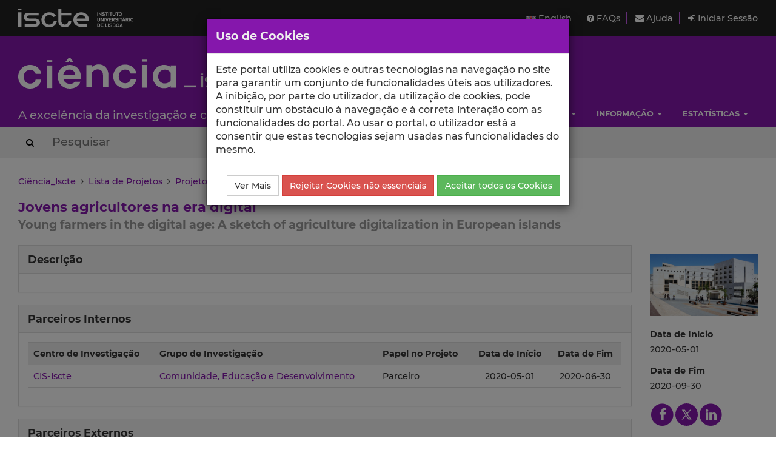

--- FILE ---
content_type: text/html; charset=utf-8
request_url: https://ciencia.iscte-iul.pt/projects/young-farmers-in-the-digital-age-a-sketch-of-agriculture-digitalization-in-european-islands/1517
body_size: 6789
content:





<!DOCTYPE html>


  


<html lang="pt">

    


<head>

    <title>Detalhes do Projeto - Ciência_Iscte - Iscte</title>

    <!-- Meta values -->
    <meta charset="utf-8">
    <meta http-equiv="X-UA-Compatible" content="IE=edge">
    <meta name="viewport" content="width=device-width, initial-scale=1, maximum-scale=2">
    <meta name="description" content="Sistema de gestão de informação científica do Iscte">
    <meta name="keywords" content="Iscte, Ciência, Investigação, Publicações, Projetos">
    <meta name="author" content="SDSI/Iscte">
    <meta name="google-site-verification" content="">

    <link rel="alternate" hreflang="en" href="https://ciencia.iscte-iul.pt/lang/en">


    <!-- Humans.txt & Robots.txt -->
    <link rel="author" href="/humans.txt">
    <link rel="robots" href="/robots.txt">

    <!-- Favicon -->
    <link rel="shortcut icon" type="image/png" href="/assets/img/favicon.png?version=20250111">

    <!-- Apple Icons -->
    <link rel="apple-touch-icon" sizes="57x57" href="/assets/img/favicon57.png?version=20250111">
    <link rel="apple-touch-icon" sizes="72x72" href="/assets/img/favicon72.png?version=20250111">
    <link rel="apple-touch-icon" sizes="114x114" href="/assets/img/favicon114.png?version=20250111">
    <link rel="apple-touch-icon" sizes="144x144" href="/assets/img/favicon144.png?version=20250111">

    <!-- Font Awesome -->
    <link rel="stylesheet" href="/assets/css/font-awesome.min.css">
    <!--[if IE 7]>
    <link rel="stylesheet" href="/assets/css/font-awesome-ie7.min.css">
    <![endif]-->

    <!-- bootstrap-datetimepicker.min.js style sheet -->
    <link rel="stylesheet" href="/assets/css/bootstrap-datetimepicker.min.css">

    <!-- boostrap-toggle.min.js style sheet -->
    <link rel="stylesheet" href="/assets/css/bootstrap-toggle.min.css">

    <!-- JQuery UI CSS -->
    

    <!-- My styles -->
    <link rel="stylesheet" href="/assets/css/main.css?version=20250111">

    <!-- HTML5 Shim and Respond.js IE8 support of HTML5 elements and media queries -->
    <!-- WARNING: Respond.js doesn't work if you view the page via file:// -->
    <!--[if lt IE 9]>
      <script src="https://oss.maxcdn.com/libs/html5shiv/3.7.0/html5shiv.js"></script>
      <script src="https://oss.maxcdn.com/libs/respond.js/1.4.2/respond.min.js"></script>
    <![endif]-->

    <!-- Import for JQuery (this is the only javascript being imported here) -->
    <script src="/assets/js/jquery-1.11.3.min.js" ></script>

</head>


    <body>
        <a href="#skip_main_content" title="Skip to Main Content"><span class="sr-only">Saltar para o Conteúdo Principal</span></a>

        <div id="wrap">
            <div id="main">

                



    <div id="topbar">
        <div class="wrapper">
            <a class="institution-website" href="http://www.iscte-iul.pt" title="Iscte – Instituto Universitário de Lisboa" >
                <div class="institution-block">
                    <div class="block-img block-element"><img src="/assets/img/iscte_pt_horizontal_negative.svg" alt="Iscte – Instituto Universitário de Lisboa"></div>
                </div>
            </a>

            <div class="menu-block-xs">
                <a id="xs_menu_button" href="#" class=""><i class="fa fa-bars"></i> Menu</a>
            </div>

            <div class="menu-block-lg">
                <div class="menu-section">
                    <div class="menu">
                        <a href="/lang/en" class="menu-button">
                            <img src="/assets/img/en.png" alt="English" title="English">
                            English
                        </a>
                    </div>

                    <div class="menu">
                        <a href="/help/faq">
                            <i class="fa fa-question-circle"></i> FAQs
                        </a>
                    </div>

                    <div class="menu">
                        <a href="/help/contact">
                            <i class="fa fa-envelope"></i> Ajuda
                        </a>
                    </div>

                    
                        <div class="menu">
                            <a href="/login" class="menu-button">
                                <i class="fa fa-sign-in"></i> Iniciar Sessão
                            </a>
                        </div>
                    
                </div>
            </div>
        </div>
    </div>

    <div id="header_hidden_menu" class="not-visible">
        <div class="menu-wrapper">
            <nav class="menu-section">
                <div class="menu-block">
                    <div class="menu-title">
                        Utilizador
                    </div>
                    <div class="menu-options">
                        <ul>
                            
                                <li><a href="/login">Iniciar Sessão</a></li>
                            
                        </ul>
                    </div>
                </div>

                <div class="menu-block">
                    <div class="menu-title">
                        Menu
                    </div>
                    <div class="menu-options">
                        <ul>
                            <li>
                                <a href="/help/faq">
                                    Perguntas Frequentes
                                </a>
                            </li>
                            <li>
                                <a href="/help/contact">
                                    Contactar o Suporte
                                </a>
                            </li>
                            <li>
                                <a href="/lang/en">
                                    <img src="/assets/img/en.png" alt="English" title="English">
                                    English
                                </a>
                            </li>
                        </ul>
                    </div>
                </div>

                
                    
                        
                            
                                 <div class="clearfix"></div> 
                                <div class="menu-block">
                                    <div class="menu-title">
                                        Escolas
                                    </div>
                                    
                                        <div class="menu-options">
                                            <ul>
                                                
                                                    <li><a href="/schools/escola-ciencias-sociais-humanas">ECSH</a></li>
                                                
                                                    <li><a href="/schools/escola-sociologia-politicas-publicas">ESPP</a></li>
                                                
                                                    <li><a href="/schools/iscte-sintra">ETDA</a></li>
                                                
                                                    <li><a href="/schools/escola-tecnologias-arquitectura">ISTA</a></li>
                                                
                                                    <li><a href="/schools/iscte-business-school">IBS</a></li>
                                                
                                            </ul>
                                        </div>
                                    
                                </div>
                            
                        
                            
                                
                                <div class="menu-block">
                                    <div class="menu-title">
                                        Unidades
                                    </div>
                                    
                                        <div class="menu-options">
                                            <ul>
                                                
                                                    <li><a href="/centres/unide-iul">BRU-Iscte</a></li>
                                                
                                                    <li><a href="/centres/cei-iul">CEI-Iscte</a></li>
                                                
                                                    <li><a href="/centres/cies-iul">CIES-Iscte</a></li>
                                                
                                                    <li><a href="/centres/cis-iul">CIS-Iscte</a></li>
                                                
                                                    <li><a href="/centres/cria-iul">CRIA-Iscte</a></li>
                                                
                                                    <li><a href="/centres/dinamiacet-iul">DINAMIA&#x27;CET-Iscte</a></li>
                                                
                                                    <li><a href="/centres/it-iul">IT-Iscte</a></li>
                                                
                                                    <li><a href="/centres/istar-iul">ISTAR-Iscte</a></li>
                                                
                                            </ul>
                                        </div>
                                    
                                </div>
                            
                        
                            
                                 <div class="clearfix"></div> 
                                <div class="menu-block">
                                    <div class="menu-title">
                                        Investigação
                                    </div>
                                    
                                        <div class="menu-options">
                                            <ul>
                                                
                                                    <li><a href="/authors/index">Autores</a></li>
                                                
                                                    <li><a href="/publications">Publicações</a></li>
                                                
                                                    <li><a href="/talks">Comunicações</a></li>
                                                
                                                    <li><a href="/projects">Projetos</a></li>
                                                
                                                    <li><a href="/research-data">Dados de Investigação</a></li>
                                                
                                            </ul>
                                        </div>
                                    
                                </div>
                            
                        
                            
                                
                                <div class="menu-block">
                                    <div class="menu-title">
                                        Informação
                                    </div>
                                    
                                        <div class="menu-options">
                                            <ul>
                                                
                                                    <li><a href="/news">Notícias</a></li>
                                                
                                                    <li><a href="/events">Eventos</a></li>
                                                
                                            </ul>
                                        </div>
                                    
                                </div>
                            
                        
                            
                                 <div class="clearfix"></div> 
                                <div class="menu-block">
                                    <div class="menu-title">
                                        Estatísticas
                                    </div>
                                    
                                        <div class="menu-options">
                                            <ul>
                                                
                                                    <li><a href="/statistics/publications">Estatísticas de Publicações</a></li>
                                                
                                                    <li><a href="/statistics/talks">Estatísticas de Comunicações</a></li>
                                                
                                            </ul>
                                        </div>
                                    
                                </div>
                            
                        
                    
                
            </nav>
        </div>
    </div>

    
    <div id="header" class="environment-production">
        <div class="inner-content">

            <div class="environment-message">
                env.production
            </div>

            <div class="brand-app-section header-section">
                <a href="/" class="brand-app">
                    <span class="brand-element app-name">
                        <img src="/assets/img/logo_negative.svg" alt="Ciência_Iscte">
                    </span>
                    <div class="clearfix"></div>
                    <span class="brand-element app-subtitle">
                        A excelência da investigação e ciência no Iscte
                    </span>
                </a>
            </div>

            <div class="sidebar-section-lg">
                <div class="filler-section"></div>

                <div class="clearfix"></div>

                
                    
                        <nav class="navigation-section">
                            <div class="navigation-menu">
                                <ul class="nav navbar-nav">
                                    
                                        
                                            <li class="dropdown">
                                                <a href="#" class="dropdown-toggle" data-toggle="dropdown" role="button" aria-haspopup="true" aria-expanded="false">Escolas <span class="caret"></span></a>
                                                
                                                    <ul class="dropdown-menu pull-right">
                                                        
                                                            <li><a href="/schools/escola-ciencias-sociais-humanas">Escola de Ciências Sociais e Humanas</a></li>
                                                        
                                                            <li><a href="/schools/escola-sociologia-politicas-publicas">Escola de Sociologia e Políticas Públicas</a></li>
                                                        
                                                            <li><a href="/schools/iscte-sintra">Escola de Tecnologias Digitais Aplicadas</a></li>
                                                        
                                                            <li><a href="/schools/escola-tecnologias-arquitectura">Escola de Tecnologias e Arquitectura</a></li>
                                                        
                                                            <li><a href="/schools/iscte-business-school">ISCTE Business School</a></li>
                                                        
                                                    </ul>
                                                
                                            </li>
                                        
                                    
                                        
                                            <li class="dropdown">
                                                <a href="#" class="dropdown-toggle" data-toggle="dropdown" role="button" aria-haspopup="true" aria-expanded="false">Unidades <span class="caret"></span></a>
                                                
                                                    <ul class="dropdown-menu pull-right">
                                                        
                                                            <li><a href="/centres/unide-iul">BRU-Iscte - Business Research Unit</a></li>
                                                        
                                                            <li><a href="/centres/cei-iul">CEI-Iscte - Centro de Estudos Internacionais</a></li>
                                                        
                                                            <li><a href="/centres/cies-iul">CIES-Iscte - Centro de Investigação e Estudos de Sociologia</a></li>
                                                        
                                                            <li><a href="/centres/cis-iul">CIS-Iscte - Centro de Investigação e Intervenção Social</a></li>
                                                        
                                                            <li><a href="/centres/cria-iul">CRIA-Iscte - Centro em Rede de Investigação em Antropologia</a></li>
                                                        
                                                            <li><a href="/centres/dinamiacet-iul">DINÂMIA&#x27;CET-Iscte - Centro de Estudos sobre a Mudança Socioeconómica e o Território</a></li>
                                                        
                                                            <li><a href="/centres/it-iul">Instituto de Telecomunicações - IUL</a></li>
                                                        
                                                            <li><a href="/centres/istar-iul">ISTAR-Iscte - Centro de Investigação em Ciências da Informação, Tecnologias e Arquitetura</a></li>
                                                        
                                                    </ul>
                                                
                                            </li>
                                        
                                    
                                        
                                            <li class="dropdown">
                                                <a href="#" class="dropdown-toggle" data-toggle="dropdown" role="button" aria-haspopup="true" aria-expanded="false">Investigação <span class="caret"></span></a>
                                                
                                                    <ul class="dropdown-menu pull-right">
                                                        
                                                            <li><a href="/authors/index">Autores</a></li>
                                                        
                                                            <li><a href="/publications">Publicações</a></li>
                                                        
                                                            <li><a href="/talks">Comunicações</a></li>
                                                        
                                                            <li><a href="/projects">Projetos</a></li>
                                                        
                                                            <li><a href="/research-data">Dados de Investigação</a></li>
                                                        
                                                    </ul>
                                                
                                            </li>
                                        
                                    
                                        
                                            <li class="dropdown">
                                                <a href="#" class="dropdown-toggle" data-toggle="dropdown" role="button" aria-haspopup="true" aria-expanded="false">Informação <span class="caret"></span></a>
                                                
                                                    <ul class="dropdown-menu pull-right">
                                                        
                                                            <li><a href="/news">Notícias</a></li>
                                                        
                                                            <li><a href="/events">Eventos</a></li>
                                                        
                                                    </ul>
                                                
                                            </li>
                                        
                                    
                                        
                                            <li class="dropdown">
                                                <a href="#" class="dropdown-toggle" data-toggle="dropdown" role="button" aria-haspopup="true" aria-expanded="false">Estatísticas <span class="caret"></span></a>
                                                
                                                    <ul class="dropdown-menu pull-right">
                                                        
                                                            <li><a href="/statistics/publications">Estatísticas de Publicações</a></li>
                                                        
                                                            <li><a href="/statistics/talks">Estatísticas de Comunicações</a></li>
                                                        
                                                    </ul>
                                                
                                            </li>
                                        
                                    
                                </ul>
                            </div>
                        </nav>
                    
                
            </div>
        </div>
    </div>
    

    <div id="header_search_box">
        <div class="wrapper">
            <div class="inner-content">
                <form action="/search" method="post" class="form-inline">
                    <button type="submit" aria-label="Search Button"><i class="fa fa-search"></i><span class="sr-only">Search Button</span></button>
                    
                        <input class="search-box" type="text" name="search_query" placeholder="Pesquisar" autocomplete="off" autocapitalize="off" spellcheck="false"  >
                    
                </form>
            </div>
        </div>
    </div>

    <script>
        $(document).ready(function(){
            
        });
    </script>




                

<div class="container-wide-block">
    
        <div class="crumbs">
            
                
                
                    <a href="/">Ciência_Iscte</a>
                
            
                 &nbsp;<i class="fa fa-angle-right"></i>&nbsp; 
                
                    <a href="/projects">Lista de Projetos</a>
                
            
                 &nbsp;<i class="fa fa-angle-right"></i>&nbsp; 
                
                    <a href="/projects/young-farmers-in-the-digital-age-a-sketch-of-agriculture-digitalization-in-european-islands/1517">Projeto</a>
                
            
        </div>
    
</div>


                <div class="body-container" id="skip_main_content" role="main">
                    

	<div class="container-wide-block">
		
			
				<div class="project-page">
					<div class="project-acronym">Jovens agricultores na era digital</div>
					<div class="project-title">Young farmers in the digital age: A sketch of agriculture digitalization in European islands</div>
					<div class="project-details-wrapper">
						<div class="project-main-block">
							<div class="project-extra-section">
								<div class="project-extra-wrapper">
									<div class="project-extra-element">
										<div class="element-panel">
											<div class="panel-heading">Descrição</div>
											<div class="panel-body"></div>
										</div>
									</div>

									

									

									

									

									<div class="project-extra-element">
										<div class="element-panel">
											<div class="panel-heading">Parceiros Internos</div>

											<div class="panel-body">
												
													<div class="table-responsive">
														<table class="medium whole-border striped">
															<tr>
																<th class="title left-text">Centro de Investigação</th>
																<th class="title left-text">Grupo de Investigação</th>
																<th class="title left-text">Papel no Projeto</th>
																<th class="title">Data de Início</th>
																<th class="title">Data de Fim</th>
															</tr>
															
																
																	<tr>
																		<td>
																			
																				<a href="/centres/cis-iul">
																					CIS-Iscte
																				</a>
																			
																		</td>
																		<td>
																			
																				<a href="/centres/cis-iul/groups/ced">
																					Comunidade, Educação e Desenvolvimento
																				</a>
																			
																		</td>
																		<td>Parceiro</td>
																		<td class="center-text">2020-05-01</td>
																		<td class="center-text">2020-06-30</td>
																	</tr>
																
															
														</table>
													</div>
												
											</div>
										</div>
									</div>

									<div class="project-extra-element">
										<div class="element-panel">
											<div class="panel-heading">Parceiros Externos</div>

											<div class="panel-body">
												
													<p class="warning-msg">Não foram encontrados registos.</p>
												
											</div>
										</div>
									</div>

									<div class="project-extra-element">
										<div class="element-panel">
											<div class="panel-heading">Equipa de Projeto</div>

											<div class="panel-body">
												
													<div class="table-responsive">
														<table class="medium whole-border striped">
															<tr>
																<th class="title left-text">Nome</th>
																<th class="title left-text">Afiliação</th>
																<th class="title left-text">Papel no Projeto</th>
																<th class="title">Data de Início</th>
																<th class="title">Data de Fim</th>
															</tr>
															
																
																	<tr>
																		<td>
																			
																				<a href="/authors/author-public-page-2207">
																					Francisco Simões
																				</a>
																			
																		</td>
																		<td>
																			
																				Investigador Auxiliar (DPSO); Investigador Integrado (CIS-Iscte); 
																			
																		</td>
																		<td>Investigador Responsável</td>
																		<td class="center-text">2020-05-01</td>
																		<td class="center-text">2020-06-30</td>
																	</tr>
																
															
														</table>
													</div>
												
											</div>
										</div>
									</div>

									<div class="project-extra-element">
										<div class="element-panel">
											<div class="panel-heading">Financiamentos do Projeto</div>

											<div class="panel-body">
												
													<p class="warning-msg">Não foram encontrados registos.</p>
												
											</div>
										</div>
									</div>

									<div class="project-extra-element">
										<div class="element-panel">
											<div class="panel-heading">Outputs (Publicações)</div>

											<div class="panel-body">
												
													<p class="warning-msg">Não foram encontrados registos.</p>
												
											</div>
										</div>
									</div>

									<div class="project-extra-element">
										<div class="element-panel">
											<div class="panel-heading">Dados de Investigação Relacionados</div>

											<div class="panel-body">
												
													<p class="warning-msg">Não foram encontrados registos.</p>
												
											</div>
										</div>
									</div>

									<div class="project-extra-element">
										<div class="element-panel">
											<div class="panel-heading">Referências nos Media Relacionadas</div>

											<div class="panel-body">
												
													<p class="warning-msg">Não foram encontrados registos.</p>
												
											</div>
										</div>
									</div>

									<div class="project-extra-element">
										<div class="element-panel">
											<div class="panel-heading">Outputs (Outros)</div>

											<div class="panel-body">
												
													<p class="warning-msg">Não foram encontrados registos.</p>
												
											</div>
										</div>
									</div>

									<div class="project-extra-element">
										<div class="element-panel">
											<div class="panel-heading">Ficheiros do projeto</div>

											<div class="panel-body">
												
													
														<p class="warning-msg">Não foram encontrados registos.</p>
													
												
											</div>
										</div>
									</div>

									
										
											
												<div class="project-extra-element">
													<div class="element-panel">
														<div class="panel-heading">Contribuições para os <a href="/sustainable-development-goals" target="_blank">Objetivos do Desenvolvimento Sustentável das Nações Unidas</a></div>

														<div class="panel-body">
															<p class="small">Com o objetivo de aumentar a investigação direcionada para o cumprimento dos Objetivos do Desenvolvimento Sustentável para 2030 das Nações Unidas, é disponibilizada no Ciência_Iscte a possibilidade de associação, quando aplicável, dos projetos científicos aos Objetivos do Desenvolvimento Sustentável. Estes são os Objetivos do Desenvolvimento Sustentável identificados para este projeto. Para uma informação detalhada dos Objetivos do Desenvolvimento Sustentável, clique <a href="/sustainable-development-goals" target="_blank">aqui</a>.</p>

															<div class="sdg-goals">
																<div class="sdg-goals-wrapper">
																	
																		<div class="sdg-goal-box top-buffer-15 bottom-buffer-15">
																			<a href="/sustainable-development-goals/decent-work-and-economic-growth/8" data-toggle="tooltip" data-placement="top" title="Promover o crescimento económico inclusivo e sustentável, o emprego pleno e produtivo e o trabalho digno para todos">
																				<img src="/assets/files/default/sdg/sdg8_pt.gif" alt="Trabalho digno e crescimento económico" title="Trabalho digno e crescimento económico" class="img-responsive" />
																			</a>
																		</div>
																	
																</div>
															</div>
														</div>
													</div>
												</div>
											
										
									

								</div>
							</div>
						</div>

						<div class="project-sidebar">
							<div class="project-image">
								<img src="/assets/files/null" alt="Young farmers in the digital age: A sketch of agriculture digitalization in European islands" class="img-responsive" title="Young farmers in the digital age: A sketch of agriculture digitalization in European islands" />
							</div>

							<div class="project-duration">
								<div class="form-group">
									<label>Data de Início</label>
									<div>
										
											2020-05-01
										
									</div>
								</div>

								<div class="form-group">
									<label>Data de Fim</label>
									<div>
										
											2020-09-30
										
									</div>
								</div>

								
							</div>

							<div class="project-share">
								


<div class="share-buttons">
	<div class="share-button">
		<a href="https://www.facebook.com/sharer.php?u=https://ciencia.iscte-iul.pt/projects/young-farmers-in-the-digital-age-a-sketch-of-agriculture-digitalization-in-european-islands/1517" target="_blank" title="Partilhar no Facebook" rel="nofollow">
			<span class="fa-stack fa-lg">
				<i class="fa fa-circle fa-stack-2x"></i>
				<i class="fa fa-facebook fa-stack-1x fa-inverse"></i>
			</span>
		</a>
	</div>

	<div class="share-button" style="margin-top: 4px;">
		<a href="https://twitter.com/intent/tweet?url=https://ciencia.iscte-iul.pt/projects/young-farmers-in-the-digital-age-a-sketch-of-agriculture-digitalization-in-european-islands/1517&text=Young farmers in the digital age: A sketch of agriculture digitalization in European islands&via=iscteiul&hashtags=cienciaiul,iscteiul,projetos&related=iscteiul" target="_blank" title="Partilhar no Twitter" rel="nofollow">
			<svg version="1.1" id="Layer_1" xmlns="http://www.w3.org/2000/svg" xmlns:xlink="http://www.w3.org/1999/xlink" x="0px" y="0px"
				width="37px" height="37px" viewBox="-0.139 49 42 42" enable-background="new -0.139 49 42 42" xml:space="preserve">
				<polygon fill="#8517AC" points="15.076,62.565 25.275,77.434 27.01,77.434 16.818,62.565 "/>
				<path fill="#8517AC" d="M20.861,49c-11.598,0-21,9.402-21,21s9.402,21,21,21s21-9.402,21-21S32.459,49,20.861,49z M24.408,79.086
				l-4.714-6.873l-5.933,6.873h-2.188l7.152-8.285l0.001,0.001l-6.781-9.888h5.74l4.235,6.178l5.336-6.178h2.189l-6.551,7.59
				l-0.012-0.01l7.264,10.592H24.408z"/>
			</svg>
		</a>
	</div>

	<div class="share-button">
		<a href="https://www.linkedin.com/shareArticle?url=https://ciencia.iscte-iul.pt/projects/young-farmers-in-the-digital-age-a-sketch-of-agriculture-digitalization-in-european-islands/1517&title=Young farmers in the digital age: A sketch of agriculture digitalization in European islands" target="_blank" title="Partilhar no LinkedIn" rel="nofollow">
			<span class="fa-stack fa-lg">
				<i class="fa fa-circle fa-stack-2x"></i>
				<i class="fa fa-linkedin fa-stack-1x fa-inverse"></i>
			</span>
		</a>
	</div>
</div>


							</div>
						</div>
					</div>
				</div>
			
		
	</div>

                </div>

            </div>
        </div>

        


<div id="footer">
    <div class="container-wide-block">
        <div class="row-block">
            <div class="menu-item">
                <a href="http://www.iscte-iul.pt/ferramentas/termos_utilizacao.aspx" target="_blank">
                    <span>Termos de Utilização</span>
                </a>
            </div>

            <div class="menu-item">
                <a href="http://www.iscte-iul.pt/cookies" target="_blank">
                    <span>Política de Cookies</span>
                </a>
            </div>

            <div class="menu-item">
                <a href="/acessibilidade" target="_blank">
                    <span>Acessibilidade</span>
                </a>
            </div>

            <div class="funding-block">
                <a href="https://portugal2020.pt/" target="_blank">
                    <img src="/assets/img/barra_financiamento.png" alt="Financiamento Europeu">
                </a>
            </div>

            <div class="copyright-normal">
                <span>© 2026 Iscte</span>
            </div>

            <div class="copyright-small">
                <span>© 2026 Iscte – Instituto Universitário de Lisboa</span>
            </div>
        </div>
    </div>
</div>



        


    <!-- Javascript -->
    <!-- JQuery has already been imported at this point -->
    <script src="/assets/js/jquery.autocomplete.min.js"></script>
    <script src="/assets/js/jquery.sortElements.js" ></script>
    <script src="/assets/js/sortable.js" ></script>
    <script src="/assets/js/underscore.js"></script>
    <script src="/assets/js/moment.min.js"></script>

    <!-- Bootstrap -->
    <script src="/assets/js/bootstrap.min.js"></script>
    <!-- bootstrap-datetimepicker.min.js -->
    <script src="/assets/js/locales/bootstrap-datetimepicker.pt.js"></script>
    <script src="/assets/js/bootstrap-datetimepicker.min.js"></script>
    <!-- bootstrap-toggle.min.js -->
    <script src="/assets/js/bootstrap-toggle.min.js"></script>
    <!-- bootbox.js -->
    <script src="/assets/js/bootbox.min.js"></script>

    <!-- Cookies stuff -->
    


<script src="/assets/js/utils/cookie_helper.min.js"></script>

<script>
	var getCookie = getCookie$$module$cookie_helper;
	var setCookie = setCookie$$module$cookie_helper;

	var ALL_COOKIES_NAME = "AC";
	var NON_ESSENTIAL_COOKIES_NAME = "NEC";

	if(!hasAnyCookieConsent()){
		showCookieDialog();
	}

	function hasAnyCookieConsent(){
		var ac_cookie = getCookie(ALL_COOKIES_NAME);
		if(ac_cookie != null && ac_cookie == "true"){
			return true;
		}
		var nec_cookie = getCookie(NON_ESSENTIAL_COOKIES_NAME);
		if(nec_cookie != null && nec_cookie == "true"){
			return true;
		}
		return false;
	}

	function hasAnalyticsCookieConsent(){
		var ac_cookie = getCookie(ALL_COOKIES_NAME);
		if(ac_cookie != null && ac_cookie == "true"){
			return true;
		}
		return false;
	}

	function showCookieDialog(){
	    bootbox.dialog({
	        message: "Este portal utiliza cookies e outras tecnologias na navegação no site para garantir um conjunto de funcionalidades úteis aos utilizadores. A inibição, por parte do utilizador, da utilização de cookies, pode constituir um obstáculo à navegação e à correta interação com as funcionalidades do portal. Ao usar o portal, o utilizador está a consentir que estas tecnologias sejam usadas nas funcionalidades do mesmo.",
	        title: "Uso de Cookies",
	        onEscape: function() {},
	        show: true,
	        backdrop: true,
	        closeButton: false,
	        animate: true,
	        className: "bootbox-modal",
	        buttons: {
		        moreinfo: {
		            label: "Ver Mais",
		            className: 'btn-default',
		            callback: function(){
		                window.open('https://www.iscte-iul.pt/cookies', '_blank');
		                return false;
		            }
		        },
		        reject: {
		            label: "Rejeitar Cookies não essenciais",
		            className: 'btn-danger',
		            callback: function(){
		            	setCookie(NON_ESSENTIAL_COOKIES_NAME, "true", 3);
		            	location.reload();
		                return true;
		            }
		        },
		        accept: {
		            label: "Aceitar todos os Cookies",
		            className: 'btn-success',
		            callback: function(){
		            	setCookie(ALL_COOKIES_NAME, "true", 30);
		            	location.reload();
		                return true;
		            }
		        }
		    }
	    });
	}
</script>
   

    <script src="/assets/js/main.min.js?version=20240131_2"></script>

    <script src="/assets/js/utils/messages_pt.js"></script>
    <!-- Javascript includes -->
    


        

<!-- Google analytics code -->

<div id="analytics-code">
	<!-- Google tag (gtag.js) -->
	<script async src="https://www.googletagmanager.com/gtag/js?id=G-2TCTMQSB8V"></script>
	<script>
		// Check if the ALL_COOKIES cookie is present and only then, will the Google Analytics script be included
		if(hasAnalyticsCookieConsent()){
			window.dataLayer = window.dataLayer || [];
			function gtag(){dataLayer.push(arguments);}
			gtag('js', new Date());
			gtag('config', 'G-2TCTMQSB8V');
		}
	</script>
</div>

    </body>
</html>

